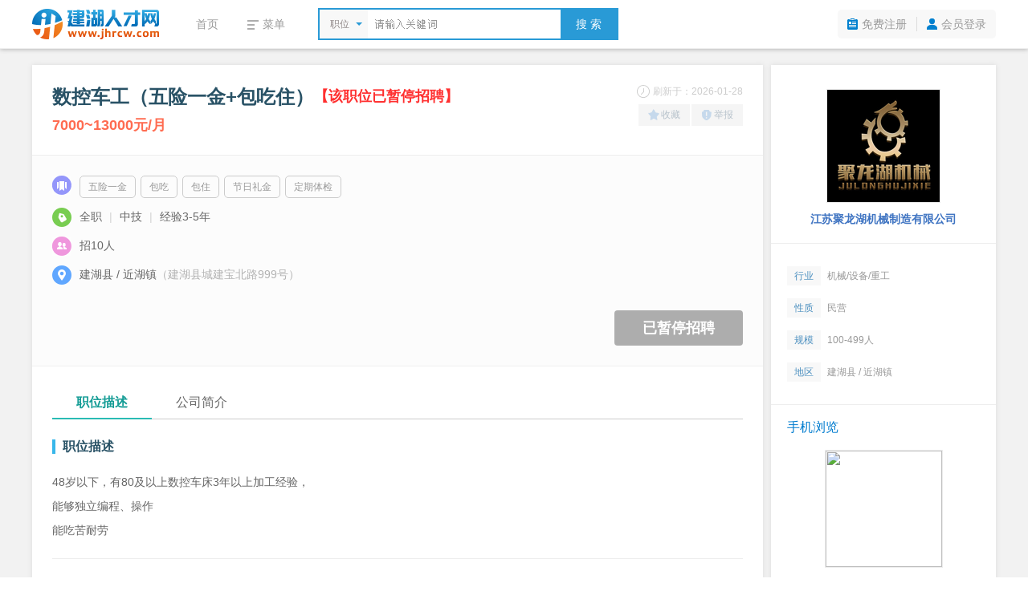

--- FILE ---
content_type: text/html; charset=utf-8
request_url: https://www.jhrcw.com/jobs/41012.htm
body_size: 7487
content:
<!DOCTYPE html PUBLIC "-//W3C//DTD XHTML 1.0 Transitional//EN" "http://www.w3.org/TR/xhtml1/DTD/xhtml1-transitional.dtd">
<html xmlns="http://www.w3.org/1999/xhtml">
<head>
<meta http-equiv="Content-Type" content="text/html; charset=utf-8" />
<title>数控车工（五险一金+包吃住） - 江苏聚龙湖机械制造有限公司 - 建湖人才网</title>
<meta name="keywords" content="数控车工（五险一金+包吃住）,江苏聚龙湖机械制造有限公司" />
<meta name="description" content="江苏聚龙湖机械制造有限公司招聘数控车工（五险一金+包吃住）" />
<link rel="stylesheet" type="text/css" href="//res.yccnc.com/templates/default/css/common.css?2024080801" />
<link rel="stylesheet" type="text/css" href="//res.yccnc.com/templates/tpl_company/default/style.css" />
<script type="text/javascript" src="//res.yccnc.com/templates/default/js/jquery.min.js"></script>
<script type="text/javascript" src="//res.yccnc.com/templates/default/js/layer/layer.js"></script>
</head>
<body>
<div class="header">
	<div class="sub-head-wrap clearfix">
		<div class="head_left">
			<a class="logo" href="/"><img src="https://files.yccnc.com/data/jhrcw/images/logo_s.png" alt="建湖人才网" border="0" align="absmiddle" /></a>
			<div class="menu_wrap">
				<ul class="clearfix">
					<li><a href="/">首页</a></li>
					<li>
						<div class="dt"><i class="ic_menu"></i><span>菜单</span></div>
						<div class="dd">
																														<a href="/jobs/" target="_self">招聘信息</a>												<a href="/resume/" target="_self">求职简历</a>												<a href="/company/" target="_self">企业列表</a>												<a href="/notice/" target="_self">公招信息</a>												<a href="/jobs/jobs-map.php" target="_self">地图找工作</a>												<a href="/hrtools/" target="_self">HR工具箱</a>												<a href="/app/" target="_blank">APP下载</a>												</div>
					</li>
				</ul>
			</div>
			<div class="search_wrap">
				<form id="search_form" method="get" action="/jobs/">
					<div class="selecter">
						<div class="label">
							<i class="search-icon"></i>
							<label>职位</label>
						</div>
						<div class="search-type-drop">
						<a href="javascript:;" data-v="1" style="display:none">职位</a>
						<a href="javascript:;" data-v="2">公司</a>
						</div>
					</div>
					<input type="hidden" id="keytype" name="keytype" value="1" />
					<div class="searchInput">
						<input class="active" id="key" name="key" type="text" autocomplete="off" />
					</div>
					<button>搜 索</button>
				</form>
			</div>
		</div>
		<div class="head-user">
			<ul>
								<li class="reg"><a href="/user/reg.php">免费注册</a></li>
				<li class="spacer"></li>
				<li class="login"><a href="/user/login.php">会员登录</a></li>
							</ul>
		</div>
	</div>
</div>
<script type="text/javascript">
$(document).ready(function()
{
	// 展开搜索类型
	$('.menu_wrap li').hover(function(){
		$(this).addClass('hover');
		$(this).find('.dd').show();
	}, function(){
		$(this).removeClass('hover');
		$(this).find('.dd').hide();
	});
	// 展开搜索类型
	$('.selecter').hover(function(){
		$(this).find('.search-type-drop').show();
	}, function(){
		$(this).find('.search-type-drop').hide();
	});
	// 选择搜索类型
	$(".search-type-drop").find("a").click(function() {
		var e = $(this);
		e.siblings().show(),
		$("#keytype").val(e.attr("data-v")),
		$(".selecter label").html(e.html()),
		e.hide(),
		$(".search-type-drop").hide()
	});
	// 搜索框
	$("#key").each(function(){
		if($(this).val() != "") $(this).removeClass("active");
	}).bind({
		keydown:function(){$(this).removeClass("active")},
		blur:function(){
			if($(this).val() == ""){
				$(this).addClass("active")
			}
		}
	});
});
</script><div class="container">
		<div class="job_main clearfix">
		<div class="main_left">
			<div class="job_box box-shadow">
				<div class="job_header clearfix">
					<div class="job_header_left">
						<div class="job_name">
							<h1>数控车工（五险一金+包吃住）</h1>
														<span class="expired">【该职位已暂停招聘】</span>
													</div>
						<div class="job_wage">
							7000~13000元/月
						</div>
					</div>
					<div class="job_header_right">
						<em class="job_date"><i class="icon_company ic_time"></i>刷新于：2026-01-28</em>
						<div class="job_tool">
							<a href="javascript:;" class="add_favorite"><i class="icon_company ic_fav"></i>收藏</a><a href="javascript:;" class="report"><i class="icon_company ic_report"></i>举报</a>
						</div>
					</div>
				</div>
				<div class="job_info">
										<div class="tags"><i class="icon_company ic-tag"></i>
						<div class="tagslist">
												<span>五险一金</span>
												<span>包吃</span>
												<span>包住</span>
												<span>节日礼金</span>
												<span>定期体检</span>
												</div>
					</div>
										<p><i class="icon_company ic-require"></i><span>全职 <i>|</i> 中技 <i>|</i> 经验3-5年</span></p>
					<p><i class="icon_company ic-amount"></i><span>招10人</span></p>
					<p><i class="icon_company ic-add"></i><span>建湖县 / 近湖镇</span><span class="gary">（建湖县城建宝北路999号）</span></p>
										<a class="btn_job_disabled" href="javascript:;">已暂停招聘</a>
									</div>
				<div class="job_content">
					<ul class="jobTabs">
						<li class="cut"><a href="javascript:;" class="index-1">职位描述</a></li>
						<li class=""><a href="javascript:;" class="index-2">公司简介</a></li>
					</ul>
					<div class="job_detail">
						<h3>职位描述</h3>
						<div class="text_content">48岁以下，有80及以上数控车床3年以上加工经验，<br />
能够独立编程、操作<br />
能吃苦耐劳</div>
						<div class="content_tips">
							招聘信息仅供参考，以企业实际招聘为准；<br>求职过程中请勿缴纳费用，谨防诈骗。如有不实，请立即举报！
							<a href="javascript:;" class="report">我要举报&gt;&gt;&gt;</a>
						</div>
					</div>
					<div class="conpany_detail">
						<h3>公司简介</h3>
						<div class="text_content">　江苏聚龙湖机械制造有限公司是从事铸钢件制造、特种钢材锻压加工及机械零件加工与经营的企业，占地1000多亩，总资产5亿元，座落在江苏建湖县城，南与盐徐高速公路相连，北与新长铁路毗邻。<br />
　公司于2007年3月创建，拥有中频、精炼、电弧等全套冶炼设备及兰石重工新技术有限公司生产的1600吨液压快锻机组，设备水平国内**，国际先进，该快锻机组生产效率高，控制精度好，节能节材。具有冶炼60吨以下、锻打25吨以下大型锻件的生产能力，产品涉及石油、化工、电力、汽车、船舶、工程机械制造领域，年生产能力达10万吨以上，2014年公司投资3个多亿新上的机械产品加工项目，现初具规模，年实现产值达3亿多元。<br />
　公司现有员工250多人，技术力量雄厚，并与国内**锻压研究机构，高等院校建立了长期广泛的合作关系，质量管理先进，公司秉持“诚信交往，精致服务，合作双赢”的经营理念，广交天下朋友，竭诚欢迎各界朋友客户洽谈业务，指导工作。<br />
<br />
　江苏聚龙湖机械制造有限公司，期待你的加入</div>
					</div>
				</div>
			</div>
									<div class="other_jobs box-shadow">
				<h3 class="blue">该公司其他职位</h3>
				<ul class="jobs_box clearfix">
								  					<li>
					  <a href="/jobs/106327.htm" title="三坐标测量员（五险一金+包吃住）">
					  <h6><small class="grey">2026-01-28</small>三坐标测量员...</h6>
					  <div class="ellipsis"><span class="red">4500~6000元/月</span>&nbsp;/&nbsp;中专&nbsp;/&nbsp;经验不限</div>
					  </a>
					</li>
				  								  					<li>
					  <a href="/jobs/105687.htm" title="人事经理">
					  <h6><small class="grey">2026-01-28</small>人事经理</h6>
					  <div class="ellipsis"><span class="red">4000~7000元/月</span>&nbsp;/&nbsp;学历不限&nbsp;/&nbsp;经验不限</div>
					  </a>
					</li>
				  								  					<li>
					  <a href="/jobs/104186.htm" title="电镀操作工/抛光工（五险一金+工作餐）">
					  <h6><small class="grey">2026-01-28</small>电镀操作工/...</h6>
					  <div class="ellipsis"><span class="red">4500~6000元/月</span>&nbsp;/&nbsp;学历不限&nbsp;/&nbsp;经验不限</div>
					  </a>
					</li>
				  								  					<li>
					  <a href="/jobs/103589.htm" title="质检总监（五险一金+包吃）">
					  <h6><small class="grey">2026-01-28</small>质检总监（五...</h6>
					  <div class="ellipsis"><span class="red">8500~10000元/月</span>&nbsp;/&nbsp;大专&nbsp;/&nbsp;经验5-10年</div>
					  </a>
					</li>
				  								  					<li>
					  <a href="/jobs/103588.htm" title="锻造锤前班长（五险一金+包吃住）">
					  <h6><small class="grey">2026-01-28</small>锻造锤前班长...</h6>
					  <div class="ellipsis"><span class="red">6000~7000元/月</span>&nbsp;/&nbsp;学历不限&nbsp;/&nbsp;经验不限</div>
					  </a>
					</li>
				  								  					<li><a href="/company/234.htm#jobs" class="more_jobs">更多职位...</a></li>
				  								</ul>
			</div>
									<div class="map box-shadow">
				<h3 class="blue">公司地址</h3>
				<div class="map_content">
					<div class="map_address">建湖县城建宝北路999号</div>
					<!--
					<div class="map_holder">
						<div class="mapbox" id="map"></div>
						<div class="mapbar"><a href="javascript:;"><i class="icon_company"></i>查看完整地图</a></div>
					</div>
					-->
				</div>
			</div>
			<script type="text/javascript">
			$(document).ready(function() {
				/*
				// 异步加载百度地图
				$.getScript("//api.map.baidu.com/api?v=2.0&ak=7Y3IUEIccozG40OAQypLscIB&callback=initmap");
				$(".mapbar a").click(function() {
					layer.open({
					  type: 1,
					  title: '查看地图',
					  shadeClose: true,
					  area: ['980px'],
					  content: "<div id='map_dialog' style='width:100%;height:560px;'></div>"
					});
					dialogmap()
				})
				$(".map_travel a:first").click(function() {
					$(".mapbar a").click();
				})
				
				var map_x = '119.789444',
					map_y = '33.523677',
					map_zoom = '17',
					companyname = '江苏聚龙湖机械制造有限公司',
					address = '建湖县城建宝北路999号';
				initmap = function () {
					var map = new BMap.Map("map",{enableMapClick:false});
					var point = new BMap.Point(map_x, map_y);
					map.centerAndZoom(point, map_zoom);
					map.addControl(new BMap.NavigationControl({anchor: BMAP_ANCHOR_TOP_LEFT, type: BMAP_NAVIGATION_CONTROL_ZOOM}));
					map.addOverlay(new BMap.Marker(point));
				}
				function dialogmap() {
					var map_dialog = new BMap.Map("map_dialog", {enableMapClick:false, minZoom:12});
					var point = new BMap.Point(map_x, map_y);
					map_dialog.enableScrollWheelZoom();
					map_dialog.enableKeyboard();
					map_dialog.addControl(new BMap.NavigationControl());
					map_dialog.centerAndZoom(point, map_zoom);
					var marker = new BMap.Marker(point);
					marker.addEventListener("click", function(e){
						map_dialog.openInfoWindow(createInfoWindow(),point);
					})
					map_dialog.addOverlay(marker);
					map_dialog.openInfoWindow(createInfoWindow(),point);
				}
				function createInfoWindow() {
					var html="";
						html +='<div class="map_windows">'+companyname+'<br>';
						html +='地址：'+address+'<br>';
						html +='<p class="serch-text"><a href="http://api.map.baidu.com/marker?location='+map_y+','+map_x+'&title='+companyname+'&content='+address+'&output=html&src=ycgaopeng" target="_blank">公交/驾车去这里</a>';
						html +='</div>';
					var iw = new BMap.InfoWindow(html);
					return iw;
				}
				*/
			});
			</script>
									  									<div class="like_jobs box-shadow">
				<h3 class="blue">相似职位</h3>
				<ul class="jobs_box clearfix">
										<li>
					<a href="/jobs/106953.htm" target="_blank" title="61125数控车工（五险+包吃）">
					<h6><small class="grey">2026-01-28</small>61125数...</h6>
					<div class="ellipsis"><span class="red">9000~12000元/月</span>&nbsp;/&nbsp;学历不限&nbsp;/&nbsp;经验5-10年</div>
					</a>
					</li>
										<li>
					<a href="/jobs/101610.htm" target="_blank" title="数控普工（五险一金+包吃住）">
					<h6><small class="grey">2026-01-28</small>数控普工（五...</h6>
					<div class="ellipsis"><span class="red">7000~9000元/月</span>&nbsp;/&nbsp;学历不限&nbsp;/&nbsp;经验1-3年</div>
					</a>
					</li>
										<li>
					<a href="/jobs/89929.htm" target="_blank" title="普车工（五险一金+包吃住）">
					<h6><small class="grey">2026-01-28</small>普车工（五险...</h6>
					<div class="ellipsis"><span class="red">6000~10000元/月</span>&nbsp;/&nbsp;中技&nbsp;/&nbsp;经验3-5年</div>
					</a>
					</li>
										<li>
					<a href="/jobs/106279.htm" target="_blank" title="61100数控车工/操作工（五险+包吃）">
					<h6><small class="grey">2026-01-28</small>61100数...</h6>
					<div class="ellipsis"><span class="red">9000~12000元/月</span>&nbsp;/&nbsp;学历不限&nbsp;/&nbsp;经验不限</div>
					</a>
					</li>
										<li>
					<a href="/jobs/105228.htm" target="_blank" title="61125数控车工/师傅（五险+包吃）">
					<h6><small class="grey">2026-01-28</small>61125数...</h6>
					<div class="ellipsis"><span class="red">9000~12000元/月</span>&nbsp;/&nbsp;学历不限&nbsp;/&nbsp;经验不限</div>
					</a>
					</li>
										<li>
					<a href="/jobs/94609.htm" target="_blank" title="车工6180普车（五险一金）">
					<h6><small class="grey">2026-01-28</small>车工6180...</h6>
					<div class="ellipsis"><span class="red">7000~10000元/月</span>&nbsp;/&nbsp;学历不限&nbsp;/&nbsp;经验1-3年</div>
					</a>
					</li>
									</ul>
			</div>
					</div>
		<div class="main_right">
			<div class="box-shadow">
				<div class="company_logo">
					<a class="logo" href="/company/234.htm" title="江苏聚龙湖机械制造有限公司"><img src="https://files.yccnc.com/data/jhrcw/logo/2021/1199_1625628272.gif!thumb_comlogo" title="江苏聚龙湖机械制造有限公司" width="140" height="140" /></a>
										<div class="company_name">
						<a href="/company/234.htm">江苏聚龙湖机械制造有限公司</a>
					</div>
									</div>
				<ul class="company_info">
					<li><span class="ic_trade">行业</span>机械/设备/重工</li>
					<li><span class="ic_nature">性质</span>民营</li>
					<li><span class="ic_scale">规模</span>100-499人</li>
					<li><span class="ic_district">地区</span>建湖县 / 近湖镇</li>
				</ul>
				<div class="share">
					<h3 class="blue">手机浏览</h3>
					<div class="weixin_qr"><img src="/plus/url_qrcode.php?url=https://m.jhrcw.com/jobs-show.php?id=41012" width="145" height="145" /></div>
				</div>
			</div>
			<div class="box-shadow" style="margin-top:10px"><a href="/m/" target="_blank"><img src="https://files.yccnc.com/data/jhrcw/images/job_m.gif" width="100%"></a></div>
		</div>
	</div>
	</div>
<script type="text/javascript">
$(document).ready(function(){
	var id="41012";
	var jobs_uid = "1199";
	var company_id="234";
	$.get("/plus/ajax_click.php", {"id":id,"act":"jobs_click"});

	// 单个投递简历
	$(".btn_apply_job").on("click", function() {
		var url = "/user/user_apply_jobs.php?id="+id+"&act=app&create=1";
		urlDialog("投递简历", url, '540px');
	});
	// 单个添加收藏
	$(".add_favorite").on("click", function() {
		var url = "/user/user_favorites_job.php?id="+id+"&act=add";
		urlDialog("加入收藏", url);
	});
	// 举报信息
	$(".report").on("click", function() {
		var url = "/user/user_report_job.php?id="+id+"&act=report";
		urlDialog("举报信息", url);
	});
	// 登录扫码查看联系方式
	$("#showtel").on("click", function(){
				var url = "/plus/ajax.php?id="+id+"&act=job_login";
		urlDialog("联系方式", url);
			});
	// 显示联系方式
	$("#viewtel").on("click", function(){
		$.ajax({
			url: '/user/user_jobs_contact.php',
			dataType: 'json',
			data: {act: 'show', id: id, jobs_uid: jobs_uid},
			beforeSend:function(data){
				layer.msg('加载中...', {icon:16, shade:0.01});
			},
			success: function (data) {
				layer.closeAll();
				if(data.State == 1){
					var template = [
							'<ul class="viewtel clearfix" style="line-height:2em;padding:20px;font-size:14px">',
								'<li>联 系 人：'+data.Value.contact+'</li>',
								'<li>联系电话：'+data.Value.telephone+'</li>',
								'<li>联系地址：'+data.Value.address+'</li>',
							'</ul>'
						].join('');
					layer.open({
						type: 1,
						area: '500px',
						title: '查看联系方式',
						content: template,
					});
				}else{
					layer.msg(data.Msg);
				}
			},
			error:function(data){
				layer.closeAll();
				layer.msg('系统出错,请联系网站客服');
			}
		});
	});
	// 公司简介标签切换
	$(".jobTabs li a").on("click", function(){
		if ($(this).parent().hasClass('cut')) {
			return false;
		} else {
			$(this).parent().addClass('cut').siblings().removeClass('cut');
			if ($(this).attr('class') == 'index-1') {
				$('.job_detail').show();
				$('.conpany_detail').hide();
			} else {
				$('.job_detail').hide();
				$('.conpany_detail').show();
			}
		}
	});
	
		//招聘会提醒
	$.ajax({
		type: "get",
		timeout: 8000,
		url: '/plus/ajax.php',
		data: {"id":1199,"act":"jobfair"},
		dataType:'json',
		success: function(json){
			if(json.State==1){
				var bodyhtml = '<div class="fair_box" style="margin:25px">'+
							'<a target="_blank" href="'+json.Value.url+'" style="display:block;color:#777;cursor:pointer">'+
							'<div style="line-height:32px;font-weight:bold;font-size:16px;white-space:nowrap;">'+json.Value.jobfair_name+'</div>'+
							'<div style="line-height:30px;white-space:nowrap;">时间：'+ json.Value.time + '</div>'+
							'<div style="line-height:30px;white-space:nowrap;">地点：'+json.Value.address+'</div>'+
							'</a></div>';
				var zphlayer = layer.open({
					title:['<span style="font-size:16px;">该公司参加了以下招聘会</span>','color:#fff;background:#fb8902'],
					shade:0,
					content:bodyhtml,
					type:1,
					btn:0,
					offset: 'rb'
				});
			}
		}
	});
	});

	// AJAX URL
	function urlDialog(title, url, width){
		width = width||'500px';
		$.ajax({
			url: url,
			type: 'GET',
			success: function (data) {
				layer.closeAll();
				if (data === 'login') {
					loginDialog();
				} else {
					layer.open({
						type: 1,
						title: title,
						area: width,
						content: '<div style="padding:20px;color:#333">'+data+'</div>'
					});
				}
			},
			beforeSend:function(data){
				layer.msg('加载中...', {icon: 16, shade: 0.01});
			},
			error:function(data){
				layer.closeAll();
				layer.msg('系统错误');
			}
		});
	}
    // 用户登录
    function loginDialog(){
        var url = window.location.href;
        $.get("/user/login.php?act=ajax_login&url="+url+"&t="+new Date().getTime(), {}, function(str){
            layer.open({
                type: 1,
                title: false,
                area: '400px',
                content: '<div>'+str+'</div>'
            });
        });
    }

</script>
<div class="footer">
	<div class="foot">
		<div class="foot_nav"><a href="/explain/2.htm" target="_blank">关于我们</a>|<a href="/explain/3.htm" target="_blank">收费标准</a>|<a href="/explain/1.htm" target="_blank">资质荣誉</a>|<a href="/explain/4.htm" target="_blank">如何注册</a>|<a href="/explain/7.htm" target="_blank">法律声明</a>|<a href="/explain/5.htm" target="_blank">联系我们</a></div>
		<div class="copyright">
			<p>招聘单位无权收取任何费用,请求职人员加强自我保护意识,按劳动法规保护自身权益,警惕虚假招聘,避免上当受骗!</p>
			<p>&copy;2026&nbsp;<a href="https://www.jhrcw.com" target="_blank">建湖人才网</a>&nbsp;&nbsp;<a href="http://beian.miit.gov.cn" target="_blank">苏ICP备12017166号-12</a>&nbsp;&nbsp;|&nbsp;&nbsp;增值电信业务经营许可证：苏B2-20130182&nbsp;&nbsp;|&nbsp;&nbsp;人力资源服务许可证号：(苏)人服证字(2019)第0941001013号</p>
			<p>江苏高朋人力资源有限公司&nbsp;&nbsp;旗下网站</p>
		</div>
	</div>
</div>
<div style="display:none;visibility:hidden;"><script>
var _hmt = _hmt || [];
(function() {
  var hm = document.createElement("script");
  hm.src = "//hm.baidu.com/hm.js?e888cb273120b113c7f2f6bd192e8cec";
  var s = document.getElementsByTagName("script")[0]; 
  s.parentNode.insertBefore(hm, s);
})();
</script></div></body>
</html>